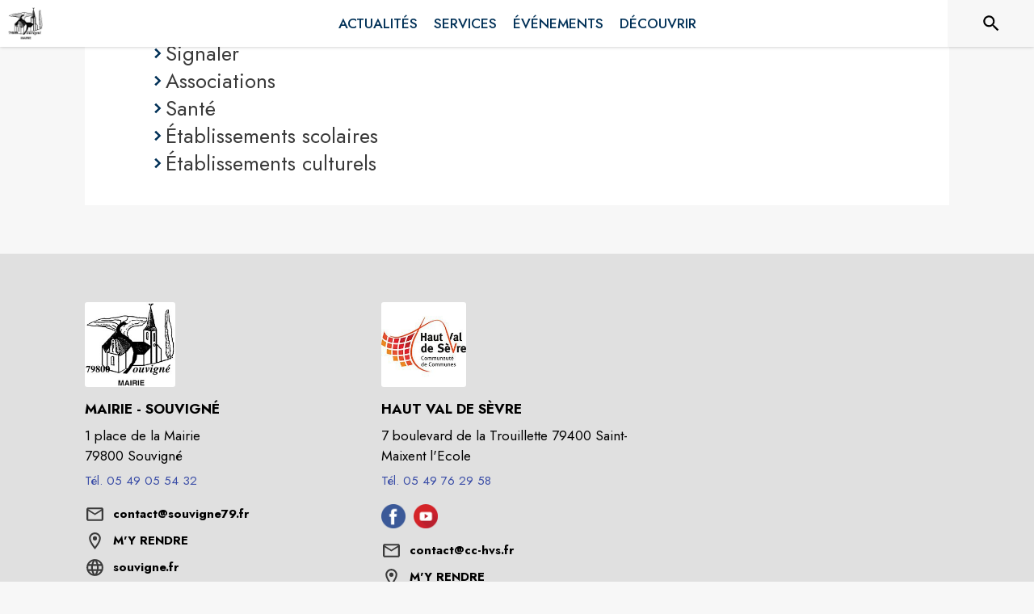

--- FILE ---
content_type: application/javascript
request_url: https://drfogfql429fi.cloudfront.net/intramuros-web/production/_next/static/chunks/3015-16ba765c5d7731ba.js
body_size: 2586
content:
"use strict";(self.webpackChunk_N_E=self.webpackChunk_N_E||[]).push([[3015],{23015:function(e,t,n){n.d(t,{Z:function(){return R}});var i=n(35944),o=n(67294),l=n(9008),a=n.n(l),r=n(4466),s=n(94246),d=n(3945),c=n.n(d),g=n(93443),m=n(29609),u=n(97196),h=n(64864),p=n(98163),b=n(9131),v=n(65892),w=n(14e3),y=n(25008),_=n(58377),f=n(31955),k=n(11163),Z=n.n(k);let C="Le mot de passe est incorrect",x=(0,_.Z)({root:{background:"#ddd"}})(h.Z);class N extends o.Component{handleKeyDown(e,t){e===m.tt&&t()}render(){let{open:e,setPassword:t,verifPassword:n,errorPasswordMessage:o,setErrorPasswordMessage:l}=this.props;return(0,i.tZ)(x,{open:e,children:(0,i.BX)("div",{style:{backgroundColor:"white"},children:[(0,i.BX)(b.Z,{children:[(0,i.BX)(v.Z,{children:["Ce site n'est pas encore accessible au public.",(0,i.tZ)("br",{}),"Pour y acc\xe9der, veuillez saisir le mot de passe."]}),(0,i.tZ)(w.Z,{autoFocus:!0,margin:"dense",id:"password",label:"Mot de passe",type:"password",fullWidth:!0,onChange:e=>{t(e.target.value),l("")},onKeyDown:e=>{this.handleKeyDown(e.key,n)},error:o===C,helperText:o})]}),(0,i.tZ)(y.Z,{children:(0,i.tZ)(p.Z,{onClick:n,children:"OK"})})]})})}}var L=function(e){var t;let{passwordToUnlockDisplay:n,cityCode:l}=e,[a,r]=(0,o.useState)(!1),[s,d]=(0,o.useState)(""),[c,g]=(0,o.useState)(""),u=()=>{Z().events.emit("startSearching"),a||r(!0)},h=()=>{Z().events.emit("stopSearching"),a&&r(!1)};return(0,i.tZ)("div",{children:n&&(0,i.tZ)(N,{open:!(t=f.Z.get(m.rH+"-"+l))||"true"!==t,setPassword:d,verifPassword:()=>{u(),n===s?f.Z.set(m.rH+"-"+l,!0):g(C),h()},errorPasswordMessage:c,setErrorPasswordMessage:g})})};let B=(0,g.Z)(e=>({root:t=>({width:"100%",backgroundSize:"cover",backgroundRepeat:"no-repeat",backgroundPositionX:"center",backgroundPositionY:"center",aspectRatio:m.Q1,backgroundImage:t.full,[e.breakpoints.down("lg")]:{backgroundImage:t.mobile,aspectRatio:m.NM}})})),T=e=>{var t,n,o;let{currentCity:l,content:a}=e,r="url("+((null===(t=l.web_settings)||void 0===t?void 0:t.cover)||l.cover)+")",s=(null===(n=l.web_settings)||void 0===n?void 0:n.min_cover)?"url("+l.web_settings.min_cover+")":r,d=B({full:(null===(o=l.web_settings)||void 0===o?void 0:o.cover)?"url("+l.web_settings.cover+")":r,mobile:s});return(0,i.tZ)("div",{className:d.root,title:l.name,children:a})};class P extends o.Component{render(){let{classes:e,title:t,socialNetwork:n,logoLink:o,link:l}=this.props;return(0,i.tZ)("a",{href:l,className:e.socialLogoLink,target:"_blank",rel:"noopener","aria-label":"".concat(t," (s'ouvre dans une nouvelle fen\xeatre)"),title:t,children:(0,i.tZ)("img",{alt:o?n:"",className:e.socialLogo,src:o})})}}let S=(e,t,n,o)=>(0,i.tZ)("div",{className:t.imageContainer,children:n?(0,i.BX)(r.ZP,{direction:"row",alignItems:"center",container:!0,className:t.socialContainer,children:[e.facebook&&(0,i.tZ)(P,{classes:t,title:"Facebook de la commune de "+e.name,socialNetwork:"facebook",logoLink:"https://def773hwqc19t.cloudfront.net/website/static/facebook-logo.png",link:e.facebook}),e.twitter&&(0,i.tZ)(P,{classes:t,title:"Twitter de la commune de "+e.name,socialNetwork:"twitter",logoLink:"https://def773hwqc19t.cloudfront.net/website/static/x-logo.png",link:e.twitter}),e.instagram&&(0,i.tZ)(P,{classes:t,title:"Instagram de la commune de "+e.name,socialNetwork:"instagram",logoLink:"https://def773hwqc19t.cloudfront.net/website/static/instagram-logo.png",link:e.instagram}),e.youtube&&(0,i.tZ)(P,{classes:t,title:"Youtube de la commune de "+e.name,socialNetwork:"youtube",logoLink:"https://def773hwqc19t.cloudfront.net/website/static/youtube.png",link:e.youtube}),e.linkedin&&(0,i.tZ)(P,{classes:t,title:"Linkedin de la commune de "+e.name,socialNetwork:"linkedin",logoLink:"https://def773hwqc19t.cloudfront.net/website/static/linkedin.png",link:e.linkedin}),(0,i.tZ)(r.ZP,{className:t.aggloContainer,sx:{display:{xs:"none",lg:"block"}},children:e&&e.agglo_isclient&&e.agglo_website&&(0,i.BX)("a",{href:e.agglo_website,target:"_blank",rel:"noopener",style:{display:"flex",height:40,alignItems:"center"},"aria-label":"Aller sur le site de l'intercommunalit\xe9 ".concat(e.agglo_name," (s'ouvre dans une nouvelle fen\xeatre)"),children:[e.agglo_logo&&(0,i.tZ)("img",{src:e.agglo_logo,alt:"",className:t.aggloImage}),(0,i.tZ)(s.Z,{align:"center",variant:"body1",color:"primary",component:"span",children:c()(e.agglo_name)})]})})]}):(0,i.tZ)("div",{style:{width:"100%",background:"linear-gradient(180deg, #000000 -30%, rgba(255,255,255,0.5) 60%)"}})});class X extends o.Component{render(){let{currentCity:e,classes:t,isHomePage:n,rootClasses:o}=this.props;return(0,i.tZ)(T,{currentCity:e,content:S(e,t,n,o)})}}class I extends o.Component{render(){var e,t,n,o,l,a;let{currentCity:d,classes:g}=this.props;return(0,i.tZ)(r.ZP,{container:!0,className:g.cityContainer,direction:"row",justifyContent:"center",alignItems:"center",style:(null===(e=d.web_settings)||void 0===e?void 0:e.hide_city_header_name)&&(null===(t=d.web_settings)||void 0===t?void 0:t.hide_city_header_logo)?{display:"none"}:{margin:"auto"},children:(0,i.BX)("div",{className:g.rootContainer,children:[(0,i.tZ)(r.ZP,{sx:{display:{xs:"block",lg:"none"}},container:!0,direction:"row",justifyContent:"flex-start",alignItems:"flex-end",children:(0,i.BX)(r.ZP,{item:!0,style:{alignSelf:"center"},className:g.cityTitleContainer,children:[(0,i.tZ)(s.Z,{className:g.cityTitle,variant:"h3",component:"h1",children:d.name}),(null==d?void 0:null===(n=d.web_settings)||void 0===n?void 0:n.city_label)&&(0,i.tZ)(s.Z,{className:g.cityTitleDescription,children:c()(d.web_settings.city_label)})]})}),(0,i.tZ)(r.ZP,{sx:{display:{xs:"none",lg:"block"}},children:(0,i.BX)("div",{style:{display:"flex",width:"100%"},children:[!(null===(o=d.web_settings)||void 0===o?void 0:o.hide_city_header_logo)&&(0,i.tZ)("div",{className:g.logoContainer,children:(0,i.tZ)("img",{src:d.logo,alt:"",className:g.cityLogo})}),(0,i.tZ)("div",{style:(null===(l=d.web_settings)||void 0===l?void 0:l.hide_city_header_name)?{display:"none"}:{display:"flex"},children:(0,i.tZ)(r.ZP,{container:!0,justifyContent:"center",alignItems:"center",style:{display:"flex",height:"100%"},children:(0,i.BX)(r.ZP,{item:!0,className:g.cityTitleContainer,children:[(0,i.tZ)(s.Z,{className:g.cityTitle,variant:"h3",component:"h1",children:c()(d.name)}),(0,i.tZ)(s.Z,{className:g.cityTitleDescription,children:c()(null===(a=d.web_settings)||void 0===a?void 0:a.city_label)})]})})})]})})]})})}}let D=(0,g.Z)(e=>({rootContainer:{maxWidth:m.d,width:"100%",paddingLeft:25,paddingRight:25},socialContainer:{paddingLeft:20,paddingRight:20,paddingBottom:5,paddingTop:20,alignSelf:"flex-end",justifyContent:"flex-end",[e.breakpoints.down("lg")]:{alignSelf:"flex-start",justifyContent:"flex-start"}},socialLogoLink:{textDecoration:"none",color:"inherit",paddingLeft:10,marginBottom:10},socialLogo:{width:40,height:40,[e.breakpoints.down("lg")]:{width:30,height:30}},aggloContainer:{background:"white",borderRadius:20,paddingLeft:7,paddingRight:7,marginLeft:10,marginTop:-3,marginBottom:10},aggloImage:{maxHeight:30,maxWidth:35,marginRight:10,[e.breakpoints.only("xs")]:{maxHeight:20}},imageContainer:{height:"100%",display:"flex"},cityContainer:{minHeight:130,background:t=>{var n,i;return(null==t?void 0:null===(i=t.currentCity)||void 0===i?void 0:null===(n=i.web_settings)||void 0===n?void 0:n.apply_menubgcolor_to_banner)?e.palette.theme.main:"white"}},cityLogo:{maxHeight:"150px",maxWidth:"100%",background:"transparent",marginTop:-30,borderRadius:3,[e.breakpoints.down("lg")]:{maxHeight:"100px",marginTop:-15,alignSelf:"flex-end"}},logoContainer:{maxWidth:"40%",paddingBottom:10,[e.breakpoints.down("lg")]:{paddingBottom:0}},cityTitleContainer:{paddingLeft:20,paddingTop:10,paddingBottom:10,[e.breakpoints.down("lg")]:{paddingLeft:0}},cityTitle:{color:e=>{var t,n,i,o;return(null==e?void 0:null===(n=e.currentCity)||void 0===n?void 0:null===(t=n.web_settings)||void 0===t?void 0:t.apply_menubgcolor_to_banner)?"white":(null==e?void 0:null===(o=e.currentCity)||void 0===o?void 0:null===(i=o.web_settings)||void 0===i?void 0:i.menubgcolor)||u.D.palette.primary.main},fontWeight:600,[e.breakpoints.down("sm")]:{fontSize:"2rem"}},cityTitleDescription:{color:e=>{var t,n;return(null==e?void 0:null===(n=e.currentCity)||void 0===n?void 0:null===(t=n.web_settings)||void 0===t?void 0:t.apply_menubgcolor_to_banner)?"white":m.Sr},fontWeight:"600",[e.breakpoints.down("sm")]:{fontSize:"0.8rem"}}}));var R=function(e){var t,n;let{currentCity:o,isHomePage:l,rootClasses:r,displaysite:s}=e,d=D(e);return(0,i.BX)("div",{children:[(0,i.BX)(a(),{children:[(0,i.tZ)("link",{rel:"preload",href:(null===(t=o.web_settings)||void 0===t?void 0:t.cover)||o.cover,as:"image"}),o.web_settings.max_cover&&(0,i.tZ)("link",{rel:"preload",href:o.web_settings.max_cover,as:"image"}),o.web_settings.min_cover&&(0,i.tZ)("link",{rel:"preload",href:o.web_settings.min_cover,as:"image"}),(0,i.tZ)("link",{rel:"preload",href:o.logo,as:"image"})]}),(0,i.tZ)(X,{currentCity:o,classes:d,isHomePage:l,rootClasses:r}),l&&(0,i.tZ)(I,{currentCity:o,classes:d}),!s&&(0,i.tZ)(L,{passwordToUnlockDisplay:null===(n=o.web_settings)||void 0===n?void 0:n.password,cityCode:o.code_url})]})}}}]);

--- FILE ---
content_type: application/javascript
request_url: https://drfogfql429fi.cloudfront.net/intramuros-web/production/_next/static/chunks/937.6e062e087874b320.js
body_size: 4396
content:
(self.webpackChunk_N_E=self.webpackChunk_N_E||[]).push([[937,8815,5556,508,2890,1422],{62663:function(t){t.exports=function(t,r,e,n){var o=-1,i=null==t?0:t.length;for(n&&i&&(e=t[++o]);++o<i;)e=r(e,t[o],o,t);return e}},48983:function(t,r,e){var n=e(40371)("length");t.exports=n},49029:function(t){var r=/[^\x00-\x2f\x3a-\x40\x5b-\x60\x7b-\x7f]+/g;t.exports=function(t){return t.match(r)||[]}},89881:function(t,r,e){var n=e(47816),o=e(99291)(n);t.exports=o},28483:function(t,r,e){var n=e(25063)();t.exports=n},47816:function(t,r,e){var n=e(28483),o=e(3674);t.exports=function(t,r){return t&&n(t,r,o)}},69199:function(t,r,e){var n=e(89881),o=e(98612);t.exports=function(t,r){var e=-1,i=o(t)?Array(t.length):[];return n(t,function(t,n,o){i[++e]=r(t,n,o)}),i}},82689:function(t,r,e){var n=e(29932),o=e(97786),i=e(67206),u=e(69199),a=e(71131),s=e(7518),c=e(85022),f=e(6557),p=e(1469);t.exports=function(t,r,e){r=r.length?n(r,function(t){return p(t)?function(r){return o(r,1===t.length?t[0]:t)}:t}):[f];var l=-1;return r=n(r,s(i)),a(u(t,function(t,e,o){return{criteria:n(r,function(r){return r(t)}),index:++l,value:t}}),function(t,r){return c(t,r,e)})}},18674:function(t){t.exports=function(t){return function(r){return null==t?void 0:t[r]}}},71131:function(t){t.exports=function(t,r){var e=t.length;for(t.sort(r);e--;)t[e]=t[e].value;return t}},26393:function(t,r,e){var n=e(33448);t.exports=function(t,r){if(t!==r){var e=void 0!==t,o=null===t,i=t==t,u=n(t),a=void 0!==r,s=null===r,c=r==r,f=n(r);if(!s&&!f&&!u&&t>r||u&&a&&c&&!s&&!f||o&&a&&c||!e&&c||!i)return 1;if(!o&&!u&&!f&&t<r||f&&e&&i&&!o&&!u||s&&e&&i||!a&&i||!c)return -1}return 0}},85022:function(t,r,e){var n=e(26393);t.exports=function(t,r,e){for(var o=-1,i=t.criteria,u=r.criteria,a=i.length,s=e.length;++o<a;){var c=n(i[o],u[o]);if(c){if(o>=s)return c;return c*("desc"==e[o]?-1:1)}}return t.index-r.index}},99291:function(t,r,e){var n=e(98612);t.exports=function(t,r){return function(e,o){if(null==e)return e;if(!n(e))return t(e,o);for(var i=e.length,u=r?i:-1,a=Object(e);(r?u--:++u<i)&&!1!==o(a[u],u,a););return e}}},25063:function(t){t.exports=function(t){return function(r,e,n){for(var o=-1,i=Object(r),u=n(r),a=u.length;a--;){var s=u[t?a:++o];if(!1===e(i[s],s,i))break}return r}}},35393:function(t,r,e){var n=e(62663),o=e(53816),i=e(58748),u=RegExp("['’]","g");t.exports=function(t){return function(r){return n(i(o(r).replace(u,"")),t,"")}}},69389:function(t,r,e){var n=e(18674)({À:"A",Á:"A",Â:"A",Ã:"A",Ä:"A",Å:"A",à:"a",á:"a",â:"a",ã:"a",ä:"a",å:"a",Ç:"C",ç:"c",Ð:"D",ð:"d",È:"E",É:"E",Ê:"E",Ë:"E",è:"e",é:"e",ê:"e",ë:"e",Ì:"I",Í:"I",Î:"I",Ï:"I",ì:"i",í:"i",î:"i",ï:"i",Ñ:"N",ñ:"n",Ò:"O",Ó:"O",Ô:"O",Õ:"O",Ö:"O",Ø:"O",ò:"o",ó:"o",ô:"o",õ:"o",ö:"o",ø:"o",Ù:"U",Ú:"U",Û:"U",Ü:"U",ù:"u",ú:"u",û:"u",ü:"u",Ý:"Y",ý:"y",ÿ:"y",Æ:"Ae",æ:"ae",Þ:"Th",þ:"th",ß:"ss",Ā:"A",Ă:"A",Ą:"A",ā:"a",ă:"a",ą:"a",Ć:"C",Ĉ:"C",Ċ:"C",Č:"C",ć:"c",ĉ:"c",ċ:"c",č:"c",Ď:"D",Đ:"D",ď:"d",đ:"d",Ē:"E",Ĕ:"E",Ė:"E",Ę:"E",Ě:"E",ē:"e",ĕ:"e",ė:"e",ę:"e",ě:"e",Ĝ:"G",Ğ:"G",Ġ:"G",Ģ:"G",ĝ:"g",ğ:"g",ġ:"g",ģ:"g",Ĥ:"H",Ħ:"H",ĥ:"h",ħ:"h",Ĩ:"I",Ī:"I",Ĭ:"I",Į:"I",İ:"I",ĩ:"i",ī:"i",ĭ:"i",į:"i",ı:"i",Ĵ:"J",ĵ:"j",Ķ:"K",ķ:"k",ĸ:"k",Ĺ:"L",Ļ:"L",Ľ:"L",Ŀ:"L",Ł:"L",ĺ:"l",ļ:"l",ľ:"l",ŀ:"l",ł:"l",Ń:"N",Ņ:"N",Ň:"N",Ŋ:"N",ń:"n",ņ:"n",ň:"n",ŋ:"n",Ō:"O",Ŏ:"O",Ő:"O",ō:"o",ŏ:"o",ő:"o",Ŕ:"R",Ŗ:"R",Ř:"R",ŕ:"r",ŗ:"r",ř:"r",Ś:"S",Ŝ:"S",Ş:"S",Š:"S",ś:"s",ŝ:"s",ş:"s",š:"s",Ţ:"T",Ť:"T",Ŧ:"T",ţ:"t",ť:"t",ŧ:"t",Ũ:"U",Ū:"U",Ŭ:"U",Ů:"U",Ű:"U",Ų:"U",ũ:"u",ū:"u",ŭ:"u",ů:"u",ű:"u",ų:"u",Ŵ:"W",ŵ:"w",Ŷ:"Y",ŷ:"y",Ÿ:"Y",Ź:"Z",Ż:"Z",Ž:"Z",ź:"z",ż:"z",ž:"z",Ĳ:"IJ",ĳ:"ij",Œ:"Oe",œ:"oe",ŉ:"'n",ſ:"s"});t.exports=n},62689:function(t){var r=RegExp("[\\u200d\ud800-\udfff\\u0300-\\u036f\\ufe20-\\ufe2f\\u20d0-\\u20ff\\ufe0e\\ufe0f]");t.exports=function(t){return r.test(t)}},93157:function(t){var r=/[a-z][A-Z]|[A-Z]{2}[a-z]|[0-9][a-zA-Z]|[a-zA-Z][0-9]|[^a-zA-Z0-9 ]/;t.exports=function(t){return r.test(t)}},88016:function(t,r,e){var n=e(48983),o=e(62689),i=e(21903);t.exports=function(t){return o(t)?i(t):n(t)}},21903:function(t){var r="\ud800-\udfff",e="[\\u0300-\\u036f\\ufe20-\\ufe2f\\u20d0-\\u20ff]",n="\ud83c[\udffb-\udfff]",o="[^"+r+"]",i="(?:\ud83c[\udde6-\uddff]){2}",u="[\ud800-\udbff][\udc00-\udfff]",a="(?:"+e+"|"+n+")?",s="[\\ufe0e\\ufe0f]?",c="(?:\\u200d(?:"+[o,i,u].join("|")+")"+s+a+")*",f=RegExp(n+"(?="+n+")|(?:"+[o+e+"?",e,i,u,"["+r+"]"].join("|")+")"+(s+a+c),"g");t.exports=function(t){for(var r=f.lastIndex=0;f.test(t);)++r;return r}},2757:function(t){var r="\ud800-\udfff",e="\\u2700-\\u27bf",n="a-z\\xdf-\\xf6\\xf8-\\xff",o="A-Z\\xc0-\\xd6\\xd8-\\xde",i="\\xac\\xb1\\xd7\\xf7\\x00-\\x2f\\x3a-\\x40\\x5b-\\x60\\x7b-\\xbf\\u2000-\\u206f \\t\\x0b\\f\\xa0\\ufeff\\n\\r\\u2028\\u2029\\u1680\\u180e\\u2000\\u2001\\u2002\\u2003\\u2004\\u2005\\u2006\\u2007\\u2008\\u2009\\u200a\\u202f\\u205f\\u3000",u="['’]",a="["+i+"]",s="["+n+"]",c="[^"+r+i+"\\d+"+e+n+o+"]",f="(?:\ud83c[\udde6-\uddff]){2}",p="[\ud800-\udbff][\udc00-\udfff]",l="["+o+"]",d="(?:"+s+"|"+c+")",g="(?:"+u+"(?:d|ll|m|re|s|t|ve))?",v="(?:"+u+"(?:D|LL|M|RE|S|T|VE))?",h="(?:[\\u0300-\\u036f\\ufe20-\\ufe2f\\u20d0-\\u20ff]|\ud83c[\udffb-\udfff])?",x="[\\ufe0e\\ufe0f]?",m="(?:\\u200d(?:"+["[^"+r+"]",f,p].join("|")+")"+x+h+")*",b="(?:"+["["+e+"]",f,p].join("|")+")"+(x+h+m),y=RegExp([l+"?"+s+"+"+g+"(?="+[a,l,"$"].join("|")+")","(?:"+l+"|"+c+")+"+v+"(?="+[a,l+d,"$"].join("|")+")",l+"?"+d+"+"+g,l+"+"+v,"\\d*(?:1ST|2ND|3RD|(?![123])\\dTH)(?=\\b|[a-z_])","\\d*(?:1st|2nd|3rd|(?![123])\\dth)(?=\\b|[A-Z_])","\\d+",b].join("|"),"g");t.exports=function(t){return t.match(y)||[]}},53816:function(t,r,e){var n=e(69389),o=e(79833),i=/[\xc0-\xd6\xd8-\xf6\xf8-\xff\u0100-\u017f]/g,u=RegExp("[\\u0300-\\u036f\\ufe20-\\ufe2f\\u20d0-\\u20ff]","g");t.exports=function(t){return(t=o(t))&&t.replace(i,n).replace(u,"")}},47037:function(t,r,e){var n=e(44239),o=e(1469),i=e(37005);t.exports=function(t){return"string"==typeof t||!o(t)&&i(t)&&"[object String]"==n(t)}},45021:function(t,r,e){var n=e(35393)(function(t,r,e){return t+(e?" ":"")+r.toLowerCase()});t.exports=n},35161:function(t,r,e){var n=e(29932),o=e(67206),i=e(69199),u=e(1469);t.exports=function(t,r){return(u(t)?n:i)(t,o(r,3))}},75472:function(t,r,e){var n=e(82689),o=e(1469);t.exports=function(t,r,e,i){return null==t?[]:(o(r)||(r=null==r?[]:[r]),o(e=i?void 0:e)||(e=null==e?[]:[e]),n(t,r,e))}},84238:function(t,r,e){var n=e(280),o=e(64160),i=e(98612),u=e(47037),a=e(88016);t.exports=function(t){if(null==t)return 0;if(i(t))return u(t)?a(t):t.length;var r=o(t);return"[object Map]"==r||"[object Set]"==r?t.size:n(t).length}},3945:function(t,r,e){var n=e(79833);t.exports=function(t){return n(t).toUpperCase()}},58748:function(t,r,e){var n=e(49029),o=e(93157),i=e(79833),u=e(2757);t.exports=function(t,r,e){return(t=i(t),void 0===(r=e?void 0:r))?o(t)?u(t):n(t):t.match(r)||[]}},23810:function(t,r,e){"use strict";e.d(r,{Es:function(){return h},QU:function(){return f},bB:function(){return v},c6:function(){return p},cB:function(){return c},eT:function(){return l},fr:function(){return g},uh:function(){return d}});var n=e(20567),o=e(14932),i=e(11752);let{publicRuntimeConfig:u,serverRuntimeConfig:a}=e.n(i)()(),s="production"===u.ENV?{apiRootServer:"https://api.appli-intramuros.com",apiRootClient:"https://api.appli-intramuros.com/_public",additionalCSS:[],additionalJS:[],protocol:"https://",domain:"www.intramuros.org"}:(u.ENV,{apiRootServer:"https://staging.api.appli-intramuros.com",apiRootClient:"https://staging.api.appli-intramuros.com/_public",additionalCSS:[],additionalJS:[],protocol:"http://",domain:"staging.intramuros.org"}),c=()=>s.apiRootClient,f=()=>(null==a?void 0:a.intramurosApiKey)?{"x-api-key":a.intramurosApiKey}:{},p=(t,r)=>{if(r&&t){let e=v(t);if(e)return s.protocol+e+"/page/"+r}return null},l=(t,r)=>{if(t){let e=v(t);if(e)return s.protocol+e+r}return null},d=(t,r)=>t&&t.code_url?"/"+t.code_url+r:null,g=()=>s.protocol+s.domain,v=t=>t&&(t.code_url||t.custom_domain)?t.custom_domain||s.domain+"/"+t.code_url:null,h=t=>t&&t.startsWith("page/")?"/[cityCode]/page/[...paths]":"/[cityCode]/".concat(t);r.ZP=(0,o._)((0,n._)({},s),{apiEvents:"/events",apiCities:"/locations/cities",apiCitiesByCode:"/locations/cities_code",apiCategories:"/categories/",apiDirectories:"/services/directories",apiAggloDirectories:"/services/directories_agglo",apiNews:"/news",apiAnecdote:"/anecdotes",apiPoi:"/poi",apiSurveys:"/services/survey",apiSurveyResults:"/services/surveyresults",apiSurveyResultsAggregated:"/services/surveyresults_aggregated",apiDetailActor:"/actors/generic",apiAssos:"/actors/associations",apiCommerce:"/actors/commerces",apiSante:"/actors/sante",apiSchools:"/actors/schools",apiMediatheques:"/actors/libraries",apiCustomActors:"/actors/custom",topicsReport:"/services/reports/categories",contactCategories:"/website/contactform/categories",apiReport:"/services/reports/",apiContact:"/website/contactform/messages",apiHomeData:"/website/home",apiCustomPage:"/website/page_details",apiCustomPagePreview:"/website/page_details/preview",apiCustomService:"/services/customs",apiSuggestbox:"/services/suggestbox",apiSuggestion:"/services/suggestions",apiSearch:"/website/search",apiLegalDisplay:"/services/legal_files",apiHTMLContent:"/preview/html_content"})},95556:function(t,r,e){"use strict";var n=e(64836);r.Z=void 0;var o=n(e(47955)),i=e(85893);r.Z=(0,o.default)((0,i.jsx)("path",{d:"M15.5 14h-.79l-.28-.27C15.41 12.59 16 11.11 16 9.5 16 5.91 13.09 3 9.5 3S3 5.91 3 9.5 5.91 16 9.5 16c1.61 0 3.09-.59 4.23-1.57l.27.28v.79l5 4.99L20.49 19zm-6 0C7.01 14 5 11.99 5 9.5S7.01 5 9.5 5 14 7.01 14 9.5 11.99 14 9.5 14"}),"Search")},94246:function(t,r,e){"use strict";e.d(r,{Z:function(){return S}});var n=e(63366),o=e(87462),i=e(67294),u=e(90512),a=e(39707),s=e(94780),c=e(89262),f=e(59145),p=e(75228),l=e(1588),d=e(34867);function g(t){return(0,d.ZP)("MuiTypography",t)}(0,l.Z)("MuiTypography",["root","h1","h2","h3","h4","h5","h6","subtitle1","subtitle2","body1","body2","inherit","button","caption","overline","alignLeft","alignRight","alignCenter","alignJustify","noWrap","gutterBottom","paragraph"]);var v=e(85893);let h=["align","className","component","gutterBottom","noWrap","paragraph","variant","variantMapping"],x=t=>{let{align:r,gutterBottom:e,noWrap:n,paragraph:o,variant:i,classes:u}=t,a={root:["root",i,"inherit"!==t.align&&"align".concat((0,p.Z)(r)),e&&"gutterBottom",n&&"noWrap",o&&"paragraph"]};return(0,s.Z)(a,g,u)},m=(0,c.ZP)("span",{name:"MuiTypography",slot:"Root",overridesResolver:(t,r)=>{let{ownerState:e}=t;return[r.root,e.variant&&r[e.variant],"inherit"!==e.align&&r["align".concat((0,p.Z)(e.align))],e.noWrap&&r.noWrap,e.gutterBottom&&r.gutterBottom,e.paragraph&&r.paragraph]}})(t=>{let{theme:r,ownerState:e}=t;return(0,o.Z)({margin:0},"inherit"===e.variant&&{font:"inherit"},"inherit"!==e.variant&&r.typography[e.variant],"inherit"!==e.align&&{textAlign:e.align},e.noWrap&&{overflow:"hidden",textOverflow:"ellipsis",whiteSpace:"nowrap"},e.gutterBottom&&{marginBottom:"0.35em"},e.paragraph&&{marginBottom:16})}),b={h1:"h1",h2:"h2",h3:"h3",h4:"h4",h5:"h5",h6:"h6",subtitle1:"h6",subtitle2:"h6",body1:"p",body2:"p",inherit:"p"},y={primary:"primary.main",textPrimary:"text.primary",secondary:"secondary.main",textSecondary:"text.secondary",error:"error.main"},C=t=>y[t]||t;var S=i.forwardRef(function(t,r){let e=(0,f.Z)({props:t,name:"MuiTypography"}),i=C(e.color),s=(0,a.Z)((0,o.Z)({},e,{color:i})),{align:c="inherit",className:p,component:l,gutterBottom:d=!1,noWrap:g=!1,paragraph:y=!1,variant:S="body1",variantMapping:Z=b}=s,A=(0,n.Z)(s,h),w=(0,o.Z)({},s,{align:c,color:i,className:p,component:l,gutterBottom:d,noWrap:g,paragraph:y,variant:S,variantMapping:Z}),R=l||(y?"p":Z[S]||b[S])||"span",_=x(w);return(0,v.jsx)(m,(0,o.Z)({as:R,ref:r,ownerState:w,className:(0,u.Z)(_.root,p)},A))})}}]);